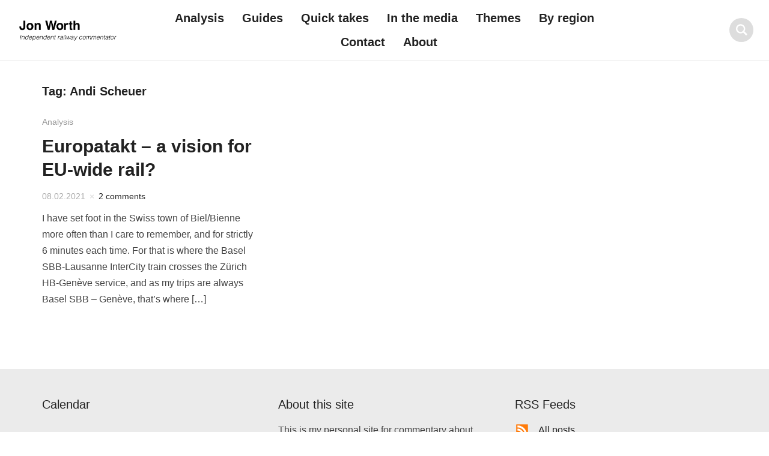

--- FILE ---
content_type: text/html; charset=UTF-8
request_url: https://jonworth.eu/tag/andi-scheuer/
body_size: 15392
content:
<!DOCTYPE html><html lang="en-GB" prefix="og: http://ogp.me/ns#"><head><script data-no-optimize="1">var litespeed_docref=sessionStorage.getItem("litespeed_docref");litespeed_docref&&(Object.defineProperty(document,"referrer",{get:function(){return litespeed_docref}}),sessionStorage.removeItem("litespeed_docref"));</script> <meta charset="UTF-8"><meta name="viewport" content="width=device-width, initial-scale=1.0"><link rel="profile" href="https://gmpg.org/xfn/11"><link rel="pingback" href="https://jonworth.eu/xmlrpc.php"><title>Andi Scheuer &#8211; Jon Worth</title><meta name='robots' content='max-image-preview:large' /><link rel='dns-prefetch' href='//challenges.cloudflare.com' /><link rel="alternate" type="application/rss+xml" title="Jon Worth &raquo; Feed" href="https://jonworth.eu/feed/" /><link rel="alternate" type="application/rss+xml" title="Jon Worth &raquo; Comments Feed" href="https://jonworth.eu/comments/feed/" /><link rel="alternate" type="application/rss+xml" title="Jon Worth &raquo; Andi Scheuer Tag Feed" href="https://jonworth.eu/tag/andi-scheuer/feed/" /><style id='wp-img-auto-sizes-contain-inline-css' type='text/css'>img:is([sizes=auto i],[sizes^="auto," i]){contain-intrinsic-size:3000px 1500px}
/*# sourceURL=wp-img-auto-sizes-contain-inline-css */</style><link data-optimized="2" rel="stylesheet" href="https://jonworth.eu/wp-content/litespeed/css/f1d0bf66b590f852e30e940ed4da4cbd.css?ver=7e62a" /><style id='global-styles-inline-css' type='text/css'>:root{--wp--preset--aspect-ratio--square: 1;--wp--preset--aspect-ratio--4-3: 4/3;--wp--preset--aspect-ratio--3-4: 3/4;--wp--preset--aspect-ratio--3-2: 3/2;--wp--preset--aspect-ratio--2-3: 2/3;--wp--preset--aspect-ratio--16-9: 16/9;--wp--preset--aspect-ratio--9-16: 9/16;--wp--preset--color--black: #000000;--wp--preset--color--cyan-bluish-gray: #abb8c3;--wp--preset--color--white: #ffffff;--wp--preset--color--pale-pink: #f78da7;--wp--preset--color--vivid-red: #cf2e2e;--wp--preset--color--luminous-vivid-orange: #ff6900;--wp--preset--color--luminous-vivid-amber: #fcb900;--wp--preset--color--light-green-cyan: #7bdcb5;--wp--preset--color--vivid-green-cyan: #00d084;--wp--preset--color--pale-cyan-blue: #8ed1fc;--wp--preset--color--vivid-cyan-blue: #0693e3;--wp--preset--color--vivid-purple: #9b51e0;--wp--preset--gradient--vivid-cyan-blue-to-vivid-purple: linear-gradient(135deg,rgb(6,147,227) 0%,rgb(155,81,224) 100%);--wp--preset--gradient--light-green-cyan-to-vivid-green-cyan: linear-gradient(135deg,rgb(122,220,180) 0%,rgb(0,208,130) 100%);--wp--preset--gradient--luminous-vivid-amber-to-luminous-vivid-orange: linear-gradient(135deg,rgb(252,185,0) 0%,rgb(255,105,0) 100%);--wp--preset--gradient--luminous-vivid-orange-to-vivid-red: linear-gradient(135deg,rgb(255,105,0) 0%,rgb(207,46,46) 100%);--wp--preset--gradient--very-light-gray-to-cyan-bluish-gray: linear-gradient(135deg,rgb(238,238,238) 0%,rgb(169,184,195) 100%);--wp--preset--gradient--cool-to-warm-spectrum: linear-gradient(135deg,rgb(74,234,220) 0%,rgb(151,120,209) 20%,rgb(207,42,186) 40%,rgb(238,44,130) 60%,rgb(251,105,98) 80%,rgb(254,248,76) 100%);--wp--preset--gradient--blush-light-purple: linear-gradient(135deg,rgb(255,206,236) 0%,rgb(152,150,240) 100%);--wp--preset--gradient--blush-bordeaux: linear-gradient(135deg,rgb(254,205,165) 0%,rgb(254,45,45) 50%,rgb(107,0,62) 100%);--wp--preset--gradient--luminous-dusk: linear-gradient(135deg,rgb(255,203,112) 0%,rgb(199,81,192) 50%,rgb(65,88,208) 100%);--wp--preset--gradient--pale-ocean: linear-gradient(135deg,rgb(255,245,203) 0%,rgb(182,227,212) 50%,rgb(51,167,181) 100%);--wp--preset--gradient--electric-grass: linear-gradient(135deg,rgb(202,248,128) 0%,rgb(113,206,126) 100%);--wp--preset--gradient--midnight: linear-gradient(135deg,rgb(2,3,129) 0%,rgb(40,116,252) 100%);--wp--preset--font-size--small: 13px;--wp--preset--font-size--medium: 20px;--wp--preset--font-size--large: 36px;--wp--preset--font-size--x-large: 42px;--wp--preset--spacing--20: 0.44rem;--wp--preset--spacing--30: 0.67rem;--wp--preset--spacing--40: 1rem;--wp--preset--spacing--50: 1.5rem;--wp--preset--spacing--60: 2.25rem;--wp--preset--spacing--70: 3.38rem;--wp--preset--spacing--80: 5.06rem;--wp--preset--shadow--natural: 6px 6px 9px rgba(0, 0, 0, 0.2);--wp--preset--shadow--deep: 12px 12px 50px rgba(0, 0, 0, 0.4);--wp--preset--shadow--sharp: 6px 6px 0px rgba(0, 0, 0, 0.2);--wp--preset--shadow--outlined: 6px 6px 0px -3px rgb(255, 255, 255), 6px 6px rgb(0, 0, 0);--wp--preset--shadow--crisp: 6px 6px 0px rgb(0, 0, 0);}:where(.is-layout-flex){gap: 0.5em;}:where(.is-layout-grid){gap: 0.5em;}body .is-layout-flex{display: flex;}.is-layout-flex{flex-wrap: wrap;align-items: center;}.is-layout-flex > :is(*, div){margin: 0;}body .is-layout-grid{display: grid;}.is-layout-grid > :is(*, div){margin: 0;}:where(.wp-block-columns.is-layout-flex){gap: 2em;}:where(.wp-block-columns.is-layout-grid){gap: 2em;}:where(.wp-block-post-template.is-layout-flex){gap: 1.25em;}:where(.wp-block-post-template.is-layout-grid){gap: 1.25em;}.has-black-color{color: var(--wp--preset--color--black) !important;}.has-cyan-bluish-gray-color{color: var(--wp--preset--color--cyan-bluish-gray) !important;}.has-white-color{color: var(--wp--preset--color--white) !important;}.has-pale-pink-color{color: var(--wp--preset--color--pale-pink) !important;}.has-vivid-red-color{color: var(--wp--preset--color--vivid-red) !important;}.has-luminous-vivid-orange-color{color: var(--wp--preset--color--luminous-vivid-orange) !important;}.has-luminous-vivid-amber-color{color: var(--wp--preset--color--luminous-vivid-amber) !important;}.has-light-green-cyan-color{color: var(--wp--preset--color--light-green-cyan) !important;}.has-vivid-green-cyan-color{color: var(--wp--preset--color--vivid-green-cyan) !important;}.has-pale-cyan-blue-color{color: var(--wp--preset--color--pale-cyan-blue) !important;}.has-vivid-cyan-blue-color{color: var(--wp--preset--color--vivid-cyan-blue) !important;}.has-vivid-purple-color{color: var(--wp--preset--color--vivid-purple) !important;}.has-black-background-color{background-color: var(--wp--preset--color--black) !important;}.has-cyan-bluish-gray-background-color{background-color: var(--wp--preset--color--cyan-bluish-gray) !important;}.has-white-background-color{background-color: var(--wp--preset--color--white) !important;}.has-pale-pink-background-color{background-color: var(--wp--preset--color--pale-pink) !important;}.has-vivid-red-background-color{background-color: var(--wp--preset--color--vivid-red) !important;}.has-luminous-vivid-orange-background-color{background-color: var(--wp--preset--color--luminous-vivid-orange) !important;}.has-luminous-vivid-amber-background-color{background-color: var(--wp--preset--color--luminous-vivid-amber) !important;}.has-light-green-cyan-background-color{background-color: var(--wp--preset--color--light-green-cyan) !important;}.has-vivid-green-cyan-background-color{background-color: var(--wp--preset--color--vivid-green-cyan) !important;}.has-pale-cyan-blue-background-color{background-color: var(--wp--preset--color--pale-cyan-blue) !important;}.has-vivid-cyan-blue-background-color{background-color: var(--wp--preset--color--vivid-cyan-blue) !important;}.has-vivid-purple-background-color{background-color: var(--wp--preset--color--vivid-purple) !important;}.has-black-border-color{border-color: var(--wp--preset--color--black) !important;}.has-cyan-bluish-gray-border-color{border-color: var(--wp--preset--color--cyan-bluish-gray) !important;}.has-white-border-color{border-color: var(--wp--preset--color--white) !important;}.has-pale-pink-border-color{border-color: var(--wp--preset--color--pale-pink) !important;}.has-vivid-red-border-color{border-color: var(--wp--preset--color--vivid-red) !important;}.has-luminous-vivid-orange-border-color{border-color: var(--wp--preset--color--luminous-vivid-orange) !important;}.has-luminous-vivid-amber-border-color{border-color: var(--wp--preset--color--luminous-vivid-amber) !important;}.has-light-green-cyan-border-color{border-color: var(--wp--preset--color--light-green-cyan) !important;}.has-vivid-green-cyan-border-color{border-color: var(--wp--preset--color--vivid-green-cyan) !important;}.has-pale-cyan-blue-border-color{border-color: var(--wp--preset--color--pale-cyan-blue) !important;}.has-vivid-cyan-blue-border-color{border-color: var(--wp--preset--color--vivid-cyan-blue) !important;}.has-vivid-purple-border-color{border-color: var(--wp--preset--color--vivid-purple) !important;}.has-vivid-cyan-blue-to-vivid-purple-gradient-background{background: var(--wp--preset--gradient--vivid-cyan-blue-to-vivid-purple) !important;}.has-light-green-cyan-to-vivid-green-cyan-gradient-background{background: var(--wp--preset--gradient--light-green-cyan-to-vivid-green-cyan) !important;}.has-luminous-vivid-amber-to-luminous-vivid-orange-gradient-background{background: var(--wp--preset--gradient--luminous-vivid-amber-to-luminous-vivid-orange) !important;}.has-luminous-vivid-orange-to-vivid-red-gradient-background{background: var(--wp--preset--gradient--luminous-vivid-orange-to-vivid-red) !important;}.has-very-light-gray-to-cyan-bluish-gray-gradient-background{background: var(--wp--preset--gradient--very-light-gray-to-cyan-bluish-gray) !important;}.has-cool-to-warm-spectrum-gradient-background{background: var(--wp--preset--gradient--cool-to-warm-spectrum) !important;}.has-blush-light-purple-gradient-background{background: var(--wp--preset--gradient--blush-light-purple) !important;}.has-blush-bordeaux-gradient-background{background: var(--wp--preset--gradient--blush-bordeaux) !important;}.has-luminous-dusk-gradient-background{background: var(--wp--preset--gradient--luminous-dusk) !important;}.has-pale-ocean-gradient-background{background: var(--wp--preset--gradient--pale-ocean) !important;}.has-electric-grass-gradient-background{background: var(--wp--preset--gradient--electric-grass) !important;}.has-midnight-gradient-background{background: var(--wp--preset--gradient--midnight) !important;}.has-small-font-size{font-size: var(--wp--preset--font-size--small) !important;}.has-medium-font-size{font-size: var(--wp--preset--font-size--medium) !important;}.has-large-font-size{font-size: var(--wp--preset--font-size--large) !important;}.has-x-large-font-size{font-size: var(--wp--preset--font-size--x-large) !important;}
/*# sourceURL=global-styles-inline-css */</style><style id='classic-theme-styles-inline-css' type='text/css'>/*! This file is auto-generated */
.wp-block-button__link{color:#fff;background-color:#32373c;border-radius:9999px;box-shadow:none;text-decoration:none;padding:calc(.667em + 2px) calc(1.333em + 2px);font-size:1.125em}.wp-block-file__button{background:#32373c;color:#fff;text-decoration:none}
/*# sourceURL=/wp-includes/css/classic-themes.min.css */</style><style id='photonic-inline-css' type='text/css'>/* Retrieved from saved CSS */
.photonic-panel { background:  rgb(17,17,17)  !important;

	border-top: none;
	border-right: none;
	border-bottom: none;
	border-left: none;
 }
.photonic-flickr-stream .photonic-pad-photosets { margin: 10px; }
.photonic-flickr-stream .photonic-pad-galleries { margin: 10px; }
.photonic-flickr-stream .photonic-pad-photos { padding: 5px 10px; }
.photonic-google-stream .photonic-pad-photos { padding: 5px 10px; }
.photonic-zenfolio-stream .photonic-pad-photos { padding: 5px 10px; }
.photonic-zenfolio-stream .photonic-pad-photosets { margin: 5px 10px; }
.photonic-smug-stream .photonic-pad-albums { margin: 10px; }
.photonic-smug-stream .photonic-pad-photos { padding: 5px 10px; }
.photonic-random-layout .photonic-thumb { padding: 2px}
.photonic-masonry-layout .photonic-thumb { padding: 2px}
.photonic-mosaic-layout .photonic-thumb { padding: 2px}

/*# sourceURL=photonic-inline-css */</style><style id='moove_gdpr_frontend-inline-css' type='text/css'>#moove_gdpr_cookie_info_bar .moove-gdpr-info-bar-container .moove-gdpr-info-bar-content a.mgbutton.moove-gdpr-infobar-reject-btn, 
				#moove_gdpr_cookie_info_bar .moove-gdpr-info-bar-container .moove-gdpr-info-bar-content button.mgbutton.moove-gdpr-infobar-reject-btn {
					background-color: transparent;
					box-shadow: inset 0 0 0 1px currentColor;
					opacity: .7;
					color: #202020;
				}

				#moove_gdpr_cookie_info_bar .moove-gdpr-info-bar-container .moove-gdpr-info-bar-content a.mgbutton.moove-gdpr-infobar-reject-btn:hover, 
				#moove_gdpr_cookie_info_bar .moove-gdpr-info-bar-container .moove-gdpr-info-bar-content button.mgbutton.moove-gdpr-infobar-reject-btn:hover {
					background-color: #202020;
					box-shadow: none;
					color: #fff;
					opacity: 1;
				}

				#moove_gdpr_cookie_info_bar:not(.gdpr-full-screen-infobar).moove-gdpr-dark-scheme .moove-gdpr-info-bar-container .moove-gdpr-info-bar-content a.mgbutton.moove-gdpr-infobar-reject-btn, #moove_gdpr_cookie_info_bar:not(.gdpr-full-screen-infobar).moove-gdpr-dark-scheme .moove-gdpr-info-bar-container .moove-gdpr-info-bar-content button.mgbutton.moove-gdpr-infobar-reject-btn {
					background-color: transparent;
					box-shadow: inset 0 0 0 1px currentColor;
					opacity: .7;
					color: #fff;
				}

				#moove_gdpr_cookie_info_bar:not(.gdpr-full-screen-infobar).moove-gdpr-dark-scheme .moove-gdpr-info-bar-container .moove-gdpr-info-bar-content a.mgbutton.moove-gdpr-infobar-reject-btn:hover, #moove_gdpr_cookie_info_bar:not(.gdpr-full-screen-infobar).moove-gdpr-dark-scheme .moove-gdpr-info-bar-container .moove-gdpr-info-bar-content button.mgbutton.moove-gdpr-infobar-reject-btn:hover {
					box-shadow: none;
					opacity: 1;
					color: #202020;
					background-color: #fff;
				}
							#moove_gdpr_cookie_modal .moove-gdpr-modal-content .moove-gdpr-tab-main h3.tab-title, 
				#moove_gdpr_cookie_modal .moove-gdpr-modal-content .moove-gdpr-tab-main span.tab-title,
				#moove_gdpr_cookie_modal .moove-gdpr-modal-content .moove-gdpr-modal-left-content #moove-gdpr-menu li a, 
				#moove_gdpr_cookie_modal .moove-gdpr-modal-content .moove-gdpr-modal-left-content #moove-gdpr-menu li button,
				#moove_gdpr_cookie_modal .moove-gdpr-modal-content .moove-gdpr-modal-left-content .moove-gdpr-branding-cnt a,
				#moove_gdpr_cookie_modal .moove-gdpr-modal-content .moove-gdpr-modal-footer-content .moove-gdpr-button-holder a.mgbutton, 
				#moove_gdpr_cookie_modal .moove-gdpr-modal-content .moove-gdpr-modal-footer-content .moove-gdpr-button-holder button.mgbutton,
				#moove_gdpr_cookie_modal .cookie-switch .cookie-slider:after, 
				#moove_gdpr_cookie_modal .cookie-switch .slider:after, 
				#moove_gdpr_cookie_modal .switch .cookie-slider:after, 
				#moove_gdpr_cookie_modal .switch .slider:after,
				#moove_gdpr_cookie_info_bar .moove-gdpr-info-bar-container .moove-gdpr-info-bar-content p, 
				#moove_gdpr_cookie_info_bar .moove-gdpr-info-bar-container .moove-gdpr-info-bar-content p a,
				#moove_gdpr_cookie_info_bar .moove-gdpr-info-bar-container .moove-gdpr-info-bar-content a.mgbutton, 
				#moove_gdpr_cookie_info_bar .moove-gdpr-info-bar-container .moove-gdpr-info-bar-content button.mgbutton,
				#moove_gdpr_cookie_modal .moove-gdpr-modal-content .moove-gdpr-tab-main .moove-gdpr-tab-main-content h1, 
				#moove_gdpr_cookie_modal .moove-gdpr-modal-content .moove-gdpr-tab-main .moove-gdpr-tab-main-content h2, 
				#moove_gdpr_cookie_modal .moove-gdpr-modal-content .moove-gdpr-tab-main .moove-gdpr-tab-main-content h3, 
				#moove_gdpr_cookie_modal .moove-gdpr-modal-content .moove-gdpr-tab-main .moove-gdpr-tab-main-content h4, 
				#moove_gdpr_cookie_modal .moove-gdpr-modal-content .moove-gdpr-tab-main .moove-gdpr-tab-main-content h5, 
				#moove_gdpr_cookie_modal .moove-gdpr-modal-content .moove-gdpr-tab-main .moove-gdpr-tab-main-content h6,
				#moove_gdpr_cookie_modal .moove-gdpr-modal-content.moove_gdpr_modal_theme_v2 .moove-gdpr-modal-title .tab-title,
				#moove_gdpr_cookie_modal .moove-gdpr-modal-content.moove_gdpr_modal_theme_v2 .moove-gdpr-tab-main h3.tab-title, 
				#moove_gdpr_cookie_modal .moove-gdpr-modal-content.moove_gdpr_modal_theme_v2 .moove-gdpr-tab-main span.tab-title,
				#moove_gdpr_cookie_modal .moove-gdpr-modal-content.moove_gdpr_modal_theme_v2 .moove-gdpr-branding-cnt a {
					font-weight: inherit				}
			#moove_gdpr_cookie_modal,#moove_gdpr_cookie_info_bar,.gdpr_cookie_settings_shortcode_content{font-family:inherit}#moove_gdpr_save_popup_settings_button{background-color:#373737;color:#fff}#moove_gdpr_save_popup_settings_button:hover{background-color:#000}#moove_gdpr_cookie_info_bar .moove-gdpr-info-bar-container .moove-gdpr-info-bar-content a.mgbutton,#moove_gdpr_cookie_info_bar .moove-gdpr-info-bar-container .moove-gdpr-info-bar-content button.mgbutton{background-color:#333}#moove_gdpr_cookie_modal .moove-gdpr-modal-content .moove-gdpr-modal-footer-content .moove-gdpr-button-holder a.mgbutton,#moove_gdpr_cookie_modal .moove-gdpr-modal-content .moove-gdpr-modal-footer-content .moove-gdpr-button-holder button.mgbutton,.gdpr_cookie_settings_shortcode_content .gdpr-shr-button.button-green{background-color:#333;border-color:#333}#moove_gdpr_cookie_modal .moove-gdpr-modal-content .moove-gdpr-modal-footer-content .moove-gdpr-button-holder a.mgbutton:hover,#moove_gdpr_cookie_modal .moove-gdpr-modal-content .moove-gdpr-modal-footer-content .moove-gdpr-button-holder button.mgbutton:hover,.gdpr_cookie_settings_shortcode_content .gdpr-shr-button.button-green:hover{background-color:#fff;color:#333}#moove_gdpr_cookie_modal .moove-gdpr-modal-content .moove-gdpr-modal-close i,#moove_gdpr_cookie_modal .moove-gdpr-modal-content .moove-gdpr-modal-close span.gdpr-icon{background-color:#333;border:1px solid #333}#moove_gdpr_cookie_info_bar span.moove-gdpr-infobar-allow-all.focus-g,#moove_gdpr_cookie_info_bar span.moove-gdpr-infobar-allow-all:focus,#moove_gdpr_cookie_info_bar button.moove-gdpr-infobar-allow-all.focus-g,#moove_gdpr_cookie_info_bar button.moove-gdpr-infobar-allow-all:focus,#moove_gdpr_cookie_info_bar span.moove-gdpr-infobar-reject-btn.focus-g,#moove_gdpr_cookie_info_bar span.moove-gdpr-infobar-reject-btn:focus,#moove_gdpr_cookie_info_bar button.moove-gdpr-infobar-reject-btn.focus-g,#moove_gdpr_cookie_info_bar button.moove-gdpr-infobar-reject-btn:focus,#moove_gdpr_cookie_info_bar span.change-settings-button.focus-g,#moove_gdpr_cookie_info_bar span.change-settings-button:focus,#moove_gdpr_cookie_info_bar button.change-settings-button.focus-g,#moove_gdpr_cookie_info_bar button.change-settings-button:focus{-webkit-box-shadow:0 0 1px 3px #333;-moz-box-shadow:0 0 1px 3px #333;box-shadow:0 0 1px 3px #333}#moove_gdpr_cookie_modal .moove-gdpr-modal-content .moove-gdpr-modal-close i:hover,#moove_gdpr_cookie_modal .moove-gdpr-modal-content .moove-gdpr-modal-close span.gdpr-icon:hover,#moove_gdpr_cookie_info_bar span[data-href]>u.change-settings-button{color:#333}#moove_gdpr_cookie_modal .moove-gdpr-modal-content .moove-gdpr-modal-left-content #moove-gdpr-menu li.menu-item-selected a span.gdpr-icon,#moove_gdpr_cookie_modal .moove-gdpr-modal-content .moove-gdpr-modal-left-content #moove-gdpr-menu li.menu-item-selected button span.gdpr-icon{color:inherit}#moove_gdpr_cookie_modal .moove-gdpr-modal-content .moove-gdpr-modal-left-content #moove-gdpr-menu li a span.gdpr-icon,#moove_gdpr_cookie_modal .moove-gdpr-modal-content .moove-gdpr-modal-left-content #moove-gdpr-menu li button span.gdpr-icon{color:inherit}#moove_gdpr_cookie_modal .gdpr-acc-link{line-height:0;font-size:0;color:transparent;position:absolute}#moove_gdpr_cookie_modal .moove-gdpr-modal-content .moove-gdpr-modal-close:hover i,#moove_gdpr_cookie_modal .moove-gdpr-modal-content .moove-gdpr-modal-left-content #moove-gdpr-menu li a,#moove_gdpr_cookie_modal .moove-gdpr-modal-content .moove-gdpr-modal-left-content #moove-gdpr-menu li button,#moove_gdpr_cookie_modal .moove-gdpr-modal-content .moove-gdpr-modal-left-content #moove-gdpr-menu li button i,#moove_gdpr_cookie_modal .moove-gdpr-modal-content .moove-gdpr-modal-left-content #moove-gdpr-menu li a i,#moove_gdpr_cookie_modal .moove-gdpr-modal-content .moove-gdpr-tab-main .moove-gdpr-tab-main-content a:hover,#moove_gdpr_cookie_info_bar.moove-gdpr-dark-scheme .moove-gdpr-info-bar-container .moove-gdpr-info-bar-content a.mgbutton:hover,#moove_gdpr_cookie_info_bar.moove-gdpr-dark-scheme .moove-gdpr-info-bar-container .moove-gdpr-info-bar-content button.mgbutton:hover,#moove_gdpr_cookie_info_bar.moove-gdpr-dark-scheme .moove-gdpr-info-bar-container .moove-gdpr-info-bar-content a:hover,#moove_gdpr_cookie_info_bar.moove-gdpr-dark-scheme .moove-gdpr-info-bar-container .moove-gdpr-info-bar-content button:hover,#moove_gdpr_cookie_info_bar.moove-gdpr-dark-scheme .moove-gdpr-info-bar-container .moove-gdpr-info-bar-content span.change-settings-button:hover,#moove_gdpr_cookie_info_bar.moove-gdpr-dark-scheme .moove-gdpr-info-bar-container .moove-gdpr-info-bar-content button.change-settings-button:hover,#moove_gdpr_cookie_info_bar.moove-gdpr-dark-scheme .moove-gdpr-info-bar-container .moove-gdpr-info-bar-content u.change-settings-button:hover,#moove_gdpr_cookie_info_bar span[data-href]>u.change-settings-button,#moove_gdpr_cookie_info_bar.moove-gdpr-dark-scheme .moove-gdpr-info-bar-container .moove-gdpr-info-bar-content a.mgbutton.focus-g,#moove_gdpr_cookie_info_bar.moove-gdpr-dark-scheme .moove-gdpr-info-bar-container .moove-gdpr-info-bar-content button.mgbutton.focus-g,#moove_gdpr_cookie_info_bar.moove-gdpr-dark-scheme .moove-gdpr-info-bar-container .moove-gdpr-info-bar-content a.focus-g,#moove_gdpr_cookie_info_bar.moove-gdpr-dark-scheme .moove-gdpr-info-bar-container .moove-gdpr-info-bar-content button.focus-g,#moove_gdpr_cookie_info_bar.moove-gdpr-dark-scheme .moove-gdpr-info-bar-container .moove-gdpr-info-bar-content a.mgbutton:focus,#moove_gdpr_cookie_info_bar.moove-gdpr-dark-scheme .moove-gdpr-info-bar-container .moove-gdpr-info-bar-content button.mgbutton:focus,#moove_gdpr_cookie_info_bar.moove-gdpr-dark-scheme .moove-gdpr-info-bar-container .moove-gdpr-info-bar-content a:focus,#moove_gdpr_cookie_info_bar.moove-gdpr-dark-scheme .moove-gdpr-info-bar-container .moove-gdpr-info-bar-content button:focus,#moove_gdpr_cookie_info_bar.moove-gdpr-dark-scheme .moove-gdpr-info-bar-container .moove-gdpr-info-bar-content span.change-settings-button.focus-g,span.change-settings-button:focus,button.change-settings-button.focus-g,button.change-settings-button:focus,#moove_gdpr_cookie_info_bar.moove-gdpr-dark-scheme .moove-gdpr-info-bar-container .moove-gdpr-info-bar-content u.change-settings-button.focus-g,#moove_gdpr_cookie_info_bar.moove-gdpr-dark-scheme .moove-gdpr-info-bar-container .moove-gdpr-info-bar-content u.change-settings-button:focus{color:#333}#moove_gdpr_cookie_modal .moove-gdpr-branding.focus-g span,#moove_gdpr_cookie_modal .moove-gdpr-modal-content .moove-gdpr-tab-main a.focus-g,#moove_gdpr_cookie_modal .moove-gdpr-modal-content .moove-gdpr-tab-main .gdpr-cd-details-toggle.focus-g{color:#333}#moove_gdpr_cookie_modal.gdpr_lightbox-hide{display:none}
/*# sourceURL=moove_gdpr_frontend-inline-css */</style> <script type="litespeed/javascript" data-src="https://jonworth.eu/wp-includes/js/jquery/jquery.min.js" id="jquery-core-js"></script> <link rel="https://api.w.org/" href="https://jonworth.eu/wp-json/" /><link rel="alternate" title="JSON" type="application/json" href="https://jonworth.eu/wp-json/wp/v2/tags/360" /><link rel="EditURI" type="application/rsd+xml" title="RSD" href="https://jonworth.eu/xmlrpc.php?rsd" /><meta name="fediverse:creator" content="jon@gruene.social"><meta property="og:title" name="og:title" content="Andi Scheuer" /><meta property="og:type" name="og:type" content="website" /><meta property="og:image" name="og:image" content="https://jonworth.eu/wp-content/uploads/2025/11/cropped-jw-logo.png" /><meta property="og:description" name="og:description" content="Independent railway commentator" /><meta property="og:locale" name="og:locale" content="en_GB" /><meta property="og:site_name" name="og:site_name" content="Jon Worth" /><meta property="twitter:card" name="twitter:card" content="summary" /><link rel="me" href="https://gruene.social/@jon" /><meta name="generator" content="Insight 1.3.16" /><meta name="generator" content="WPZOOM Framework 2.0.9" /><style type="text/css" id="insight-custom-css">a:hover{color:#009c50;}button, input[type=button], input[type=reset], input[type=submit]{background:#009c50;}.main-navbar .navbar-nav > li > a:hover{color:#009c50;}.main-navbar .navbar-nav > .current-menu-item > a, .main-navbar .navbar-nav > .current_page_item > a, .main-navbar .navbar-nav > .current-menu-parent > a{color:#009c50;}.sb-search .sb-icon-search{color:#ffffff;}.sb-search .sb-icon-search:hover, .sb-search .sb-search-input, .sb-search.sb-search-open .sb-icon-search:before{color:#ebebeb;}.entry-title a:hover{color:#009c50;}.entry-meta a:hover{color:#009c50;}.recent-posts .entry-meta a:hover{border-color:#009c50;}.single .entry-header .entry-meta a:hover{color:#009c50;}#sidebar .widget{background:#ebebeb;}.footer-widgets{background-color:#ebebeb;}.footer-widgets a:hover{color:#009c50;}body{font-family:"Helvetica Neue", Helvetica, Arial, sans-serif;}.navbar-brand h1 a{font-family:"Helvetica Neue", Helvetica, Arial, sans-serif;font-size:28px;text-transform:capitalize;}.main-navbar a{font-family:"Helvetica Neue", Helvetica, Arial, sans-serif;font-size:20px;text-transform:none;}.slides li h3 a{font-family:"Helvetica Neue", Helvetica, Arial, sans-serif;font-weight:bold;}.widget h3.title{font-family:"Helvetica Neue", Helvetica, Arial, sans-serif;font-weight:normal;}.entry-title a{font-family:"Helvetica Neue", Helvetica, Arial, sans-serif;font-size:22px;font-weight:bold;}.single h1.entry-title{font-family:"Helvetica Neue", Helvetica, Arial, sans-serif;}.page h1.entry-title{font-family:"Helvetica Neue", Helvetica, Arial, sans-serif;}</style><link rel="icon" href="https://jonworth.eu/wp-content/uploads/2025/11/cropped-jw-logo-150x150.png" sizes="32x32" /><link rel="icon" href="https://jonworth.eu/wp-content/uploads/2025/11/cropped-jw-logo-300x300.png" sizes="192x192" /><link rel="apple-touch-icon" href="https://jonworth.eu/wp-content/uploads/2025/11/cropped-jw-logo-300x300.png" /><meta name="msapplication-TileImage" content="https://jonworth.eu/wp-content/uploads/2025/11/cropped-jw-logo-300x300.png" /><style type="text/css" id="wp-custom-css">.grecaptcha-badge { visibility: hidden; }

.include-mastodon-feed {
 margin: 0 0 0 0;
	padding: 0 0 0 0;
}
.include-mastodon-feed .permalink a, .include-mastodon-feed .account a, .include-mastodon-feed .h-card a, .include-mastodon-feed .content a {
color: #009c50;
}
.include-mastodon-feed .account {
    font-size: 82%;
	padding: 0 0 10px 0;
}

.include-mastodon-feed .status {
padding: 10px;
}

.include-mastodon-feed .avatar {
    height: 2rem;
    border-radius: var(--include-mastodon-feed-border-radius);
    vertical-align: top;
}

.cat-links {
  text-transform: none;
  font-weight: normal;
}

.slides li .cat-links a, .slides time.entry-date, .slides .entry-meta a {
  font-size: 18px;
}

.tag_list a {
  background: #EBEBEB;
}


@media screen and (min-width: 769px) {
	.entry-title a { font-size: 30px; line-height: 1.3; }
}

@media screen and (min-device-width: 481px) and (max-device-width: 768px) { 
    .slides li h3 a { font-size: 30px; }
}

@media only screen and (max-device-width: 480px) {
    .slides li h3 a { font-size: 24px; }
}



.slides li .cat-links a { display: none; }

.featured-post-with-bg h3 a { line-height: 10px; }

.featured-post-with-bg .featured-post-overlay-header {
  top: 5%;
}

.site-widgetized-section .widgets-2 .widget .featured-post-with-bg .featured-post-overlay-header {
  top: 5%;
}

.main-navbar .navbar-nav > .current-menu-item > a, .main-navbar .navbar-nav > .current_page_item > a, .main-navbar .navbar-nav > .current-menu-parent > a {
  color: #009c50;
}

ul.sub-menu a:hover, ul.sub-menu ul.sub-menu a:hover {
  color: #00ff82;
}

.sb-search .sb-search-input, .sb-icon-search
{
  background: #ddd;
}

.paddingfive {
  padding: 5px;
}

.paddingfivegrey {
  padding: 5px;
	background-color: #EBEBEB;
}</style></head><body data-rsssl=1 class="archive tag tag-andi-scheuer tag-360 wp-custom-logo wp-theme-insight"><div class="page-wrap"><header class="site-header"><div class="navbar-brand">
<a href="https://jonworth.eu/" class="custom-logo-link" rel="home" itemprop="url"><img data-lazyloaded="1" src="[data-uri]" width="350" height="75" data-src="https://jonworth.eu/wp-content/uploads/2024/01/cropped-headerlogo.png" class="custom-logo no-lazyload no-lazy a3-notlazy" alt="Jon Worth" itemprop="logo" decoding="async" data-srcset="https://jonworth.eu/wp-content/uploads/2024/01/cropped-headerlogo.png 700w, https://jonworth.eu/wp-content/uploads/2024/01/cropped-headerlogo-300x64.png 300w" data-sizes="(max-width: 350px) 100vw, 350px" /></a></div><nav class="main-navbar" role="navigation"><div class="navbar-header">
<a class="navbar-toggle" href="#menu-main-slide">
<span class="icon-bar"></span>
<span class="icon-bar"></span>
<span class="icon-bar"></span>
</a><div id="menu-main-slide" class="menu-main-container"><ul id="menu-main" class="menu"><li id="menu-item-27142" class="menu-item menu-item-type-taxonomy menu-item-object-category menu-item-27142"><a href="https://jonworth.eu/category/analysis/">Analysis</a></li><li id="menu-item-27144" class="menu-item menu-item-type-taxonomy menu-item-object-category menu-item-27144"><a href="https://jonworth.eu/category/guides/">Guides</a></li><li id="menu-item-27143" class="menu-item menu-item-type-taxonomy menu-item-object-category menu-item-27143"><a href="https://jonworth.eu/category/quick-takes/">Quick takes</a></li><li id="menu-item-27205" class="menu-item menu-item-type-taxonomy menu-item-object-category menu-item-27205"><a href="https://jonworth.eu/category/in-the-media/">In the media</a></li><li id="menu-item-27207" class="menu-item menu-item-type-custom menu-item-object-custom menu-item-has-children menu-item-27207"><a href="#">Themes</a><ul class="sub-menu"><li id="menu-item-27562" class="menu-item menu-item-type-custom menu-item-object-custom menu-item-27562"><a href="https://jonworth.eu/tag/bikes-and-trains/">Bikes and trains</a></li><li id="menu-item-27486" class="menu-item menu-item-type-custom menu-item-object-custom menu-item-27486"><a href="https://jonworth.eu/tag/crossborderrail/">#CrossBorderRail</a></li><li id="menu-item-45757" class="menu-item menu-item-type-custom menu-item-object-custom menu-item-45757"><a href="https://jonworth.eu/tag/crosschannelrail/">#CrossChannelRail</a></li><li id="menu-item-27491" class="menu-item menu-item-type-custom menu-item-object-custom menu-item-27491"><a href="https://jonworth.eu/tag/deutschlandticket/">Deutschlandticket</a></li><li id="menu-item-27209" class="menu-item menu-item-type-custom menu-item-object-custom menu-item-27209"><a href="https://jonworth.eu/tag/interrail/">Interrail</a></li><li id="menu-item-27420" class="menu-item menu-item-type-custom menu-item-object-custom menu-item-27420"><a href="https://jonworth.eu/tag/night-trains/">Night trains</a></li><li id="menu-item-27691" class="menu-item menu-item-type-custom menu-item-object-custom menu-item-27691"><a href="https://jonworth.eu/tag/rail-postcards/">Rail postcards</a></li><li id="menu-item-27421" class="menu-item menu-item-type-custom menu-item-object-custom menu-item-27421"><a href="https://jonworth.eu/tag/rolling-stock/">Rolling stock</a></li><li id="menu-item-27208" class="menu-item menu-item-type-custom menu-item-object-custom menu-item-27208"><a href="https://jonworth.eu/tag/schengen/">Schengen</a></li><li id="menu-item-27485" class="menu-item menu-item-type-custom menu-item-object-custom menu-item-27485"><a href="https://jonworth.eu/tag/interrail/">Sustainability</a></li><li id="menu-item-27563" class="menu-item menu-item-type-custom menu-item-object-custom menu-item-27563"><a href="https://jonworth.eu/tag/ticketing/">Ticketing</a></li></ul></li><li id="menu-item-27424" class="menu-item menu-item-type-custom menu-item-object-custom menu-item-has-children menu-item-27424"><a href="#">By region</a><ul class="sub-menu"><li id="menu-item-27425" class="menu-item menu-item-type-custom menu-item-object-custom menu-item-27425"><a href="https://jonworth.eu/category/european-union/">EU-wide issues</a></li><li id="menu-item-27426" class="menu-item menu-item-type-custom menu-item-object-custom menu-item-has-children menu-item-27426"><a href="#">EU Countries</a><ul class="sub-menu"><li id="menu-item-27434" class="menu-item menu-item-type-taxonomy menu-item-object-category menu-item-27434"><a href="https://jonworth.eu/category/austria/">Austria</a></li><li id="menu-item-27528" class="menu-item menu-item-type-taxonomy menu-item-object-category menu-item-27528"><a href="https://jonworth.eu/category/belgium/">Belgium</a></li><li id="menu-item-27529" class="menu-item menu-item-type-taxonomy menu-item-object-category menu-item-27529"><a href="https://jonworth.eu/category/bulgaria/">Bulgaria</a></li><li id="menu-item-27531" class="menu-item menu-item-type-taxonomy menu-item-object-category menu-item-27531"><a href="https://jonworth.eu/category/croatia/">Croatia</a></li><li id="menu-item-27532" class="menu-item menu-item-type-taxonomy menu-item-object-category menu-item-27532"><a href="https://jonworth.eu/category/czechia/">Czechia</a></li><li id="menu-item-27533" class="menu-item menu-item-type-taxonomy menu-item-object-category menu-item-27533"><a href="https://jonworth.eu/category/denmark/">Denmark</a></li><li id="menu-item-27535" class="menu-item menu-item-type-taxonomy menu-item-object-category menu-item-27535"><a href="https://jonworth.eu/category/finland/">Finland</a></li><li id="menu-item-27433" class="menu-item menu-item-type-taxonomy menu-item-object-category menu-item-27433"><a href="https://jonworth.eu/category/france/">France</a></li><li id="menu-item-27537" class="menu-item menu-item-type-taxonomy menu-item-object-category menu-item-27537"><a href="https://jonworth.eu/category/greece/">Greece</a></li><li id="menu-item-27427" class="menu-item menu-item-type-custom menu-item-object-custom menu-item-27427"><a href="https://jonworth.eu/category/germany/">Germany</a></li><li id="menu-item-27538" class="menu-item menu-item-type-taxonomy menu-item-object-category menu-item-27538"><a href="https://jonworth.eu/category/hungary/">Hungary</a></li><li id="menu-item-27539" class="menu-item menu-item-type-taxonomy menu-item-object-category menu-item-27539"><a href="https://jonworth.eu/category/ireland/">Ireland</a></li><li id="menu-item-27435" class="menu-item menu-item-type-taxonomy menu-item-object-category menu-item-27435"><a href="https://jonworth.eu/category/italy/">Italy</a></li><li id="menu-item-27541" class="menu-item menu-item-type-taxonomy menu-item-object-category menu-item-27541"><a href="https://jonworth.eu/category/latvia/">Latvia</a></li><li id="menu-item-27542" class="menu-item menu-item-type-taxonomy menu-item-object-category menu-item-27542"><a href="https://jonworth.eu/category/lithuania/">Lithuania</a></li><li id="menu-item-27544" class="menu-item menu-item-type-taxonomy menu-item-object-category menu-item-27544"><a href="https://jonworth.eu/category/netherlands/">Netherlands</a></li><li id="menu-item-27546" class="menu-item menu-item-type-taxonomy menu-item-object-category menu-item-27546"><a href="https://jonworth.eu/category/poland/">Poland</a></li><li id="menu-item-27547" class="menu-item menu-item-type-taxonomy menu-item-object-category menu-item-27547"><a href="https://jonworth.eu/category/portugal/">Portugal</a></li><li id="menu-item-27548" class="menu-item menu-item-type-taxonomy menu-item-object-category menu-item-27548"><a href="https://jonworth.eu/category/romania/">Romania</a></li><li id="menu-item-27549" class="menu-item menu-item-type-taxonomy menu-item-object-category menu-item-27549"><a href="https://jonworth.eu/category/slovakia/">Slovakia</a></li><li id="menu-item-27550" class="menu-item menu-item-type-taxonomy menu-item-object-category menu-item-27550"><a href="https://jonworth.eu/category/slovenia/">Slovenia</a></li><li id="menu-item-27551" class="menu-item menu-item-type-taxonomy menu-item-object-category menu-item-27551"><a href="https://jonworth.eu/category/spain/">Spain</a></li><li id="menu-item-27552" class="menu-item menu-item-type-taxonomy menu-item-object-category menu-item-27552"><a href="https://jonworth.eu/category/sweden/">Sweden</a></li></ul></li><li id="menu-item-27428" class="menu-item menu-item-type-custom menu-item-object-custom menu-item-has-children menu-item-27428"><a href="#">Non-EU Countries</a><ul class="sub-menu"><li id="menu-item-27530" class="menu-item menu-item-type-taxonomy menu-item-object-category menu-item-27530"><a href="https://jonworth.eu/category/central-asia/">Central Asia</a></li><li id="menu-item-27543" class="menu-item menu-item-type-taxonomy menu-item-object-category menu-item-27543"><a href="https://jonworth.eu/category/moldova/">Moldova</a></li><li id="menu-item-27545" class="menu-item menu-item-type-taxonomy menu-item-object-category menu-item-27545"><a href="https://jonworth.eu/category/norway/">Norway</a></li><li id="menu-item-27436" class="menu-item menu-item-type-taxonomy menu-item-object-category menu-item-27436"><a href="https://jonworth.eu/category/switzerland/">Switzerland</a></li><li id="menu-item-27437" class="menu-item menu-item-type-taxonomy menu-item-object-category menu-item-27437"><a href="https://jonworth.eu/category/serbia/">Serbia</a></li><li id="menu-item-27554" class="menu-item menu-item-type-taxonomy menu-item-object-category menu-item-27554"><a href="https://jonworth.eu/category/ukraine/">Ukraine</a></li><li id="menu-item-27555" class="menu-item menu-item-type-taxonomy menu-item-object-category menu-item-27555"><a href="https://jonworth.eu/category/united-kingdom/">United Kingdom</a></li></ul></li></ul></li><li id="menu-item-36044" class="menu-item menu-item-type-post_type menu-item-object-page menu-item-36044"><a href="https://jonworth.eu/contact/">Contact</a></li><li id="menu-item-36045" class="menu-item menu-item-type-post_type menu-item-object-page menu-item-has-children menu-item-36045"><a href="https://jonworth.eu/about/">About</a><ul class="sub-menu"><li id="menu-item-47991" class="menu-item menu-item-type-post_type menu-item-object-page menu-item-47991"><a href="https://jonworth.eu/about/calendar/">Calendar</a></li></ul></li></ul></div></div><div id="navbar-main"><div class="menu-main-container"><ul id="menu-main-1" class="nav navbar-nav dropdown sf-menu"><li class="menu-item menu-item-type-taxonomy menu-item-object-category menu-item-27142"><a href="https://jonworth.eu/category/analysis/">Analysis</a></li><li class="menu-item menu-item-type-taxonomy menu-item-object-category menu-item-27144"><a href="https://jonworth.eu/category/guides/">Guides</a></li><li class="menu-item menu-item-type-taxonomy menu-item-object-category menu-item-27143"><a href="https://jonworth.eu/category/quick-takes/">Quick takes</a></li><li class="menu-item menu-item-type-taxonomy menu-item-object-category menu-item-27205"><a href="https://jonworth.eu/category/in-the-media/">In the media</a></li><li class="menu-item menu-item-type-custom menu-item-object-custom menu-item-has-children menu-item-27207"><a href="#">Themes</a><ul class="sub-menu"><li class="menu-item menu-item-type-custom menu-item-object-custom menu-item-27562"><a href="https://jonworth.eu/tag/bikes-and-trains/">Bikes and trains</a></li><li class="menu-item menu-item-type-custom menu-item-object-custom menu-item-27486"><a href="https://jonworth.eu/tag/crossborderrail/">#CrossBorderRail</a></li><li class="menu-item menu-item-type-custom menu-item-object-custom menu-item-45757"><a href="https://jonworth.eu/tag/crosschannelrail/">#CrossChannelRail</a></li><li class="menu-item menu-item-type-custom menu-item-object-custom menu-item-27491"><a href="https://jonworth.eu/tag/deutschlandticket/">Deutschlandticket</a></li><li class="menu-item menu-item-type-custom menu-item-object-custom menu-item-27209"><a href="https://jonworth.eu/tag/interrail/">Interrail</a></li><li class="menu-item menu-item-type-custom menu-item-object-custom menu-item-27420"><a href="https://jonworth.eu/tag/night-trains/">Night trains</a></li><li class="menu-item menu-item-type-custom menu-item-object-custom menu-item-27691"><a href="https://jonworth.eu/tag/rail-postcards/">Rail postcards</a></li><li class="menu-item menu-item-type-custom menu-item-object-custom menu-item-27421"><a href="https://jonworth.eu/tag/rolling-stock/">Rolling stock</a></li><li class="menu-item menu-item-type-custom menu-item-object-custom menu-item-27208"><a href="https://jonworth.eu/tag/schengen/">Schengen</a></li><li class="menu-item menu-item-type-custom menu-item-object-custom menu-item-27485"><a href="https://jonworth.eu/tag/interrail/">Sustainability</a></li><li class="menu-item menu-item-type-custom menu-item-object-custom menu-item-27563"><a href="https://jonworth.eu/tag/ticketing/">Ticketing</a></li></ul></li><li class="menu-item menu-item-type-custom menu-item-object-custom menu-item-has-children menu-item-27424"><a href="#">By region</a><ul class="sub-menu"><li class="menu-item menu-item-type-custom menu-item-object-custom menu-item-27425"><a href="https://jonworth.eu/category/european-union/">EU-wide issues</a></li><li class="menu-item menu-item-type-custom menu-item-object-custom menu-item-has-children menu-item-27426"><a href="#">EU Countries</a><ul class="sub-menu"><li class="menu-item menu-item-type-taxonomy menu-item-object-category menu-item-27434"><a href="https://jonworth.eu/category/austria/">Austria</a></li><li class="menu-item menu-item-type-taxonomy menu-item-object-category menu-item-27528"><a href="https://jonworth.eu/category/belgium/">Belgium</a></li><li class="menu-item menu-item-type-taxonomy menu-item-object-category menu-item-27529"><a href="https://jonworth.eu/category/bulgaria/">Bulgaria</a></li><li class="menu-item menu-item-type-taxonomy menu-item-object-category menu-item-27531"><a href="https://jonworth.eu/category/croatia/">Croatia</a></li><li class="menu-item menu-item-type-taxonomy menu-item-object-category menu-item-27532"><a href="https://jonworth.eu/category/czechia/">Czechia</a></li><li class="menu-item menu-item-type-taxonomy menu-item-object-category menu-item-27533"><a href="https://jonworth.eu/category/denmark/">Denmark</a></li><li class="menu-item menu-item-type-taxonomy menu-item-object-category menu-item-27535"><a href="https://jonworth.eu/category/finland/">Finland</a></li><li class="menu-item menu-item-type-taxonomy menu-item-object-category menu-item-27433"><a href="https://jonworth.eu/category/france/">France</a></li><li class="menu-item menu-item-type-taxonomy menu-item-object-category menu-item-27537"><a href="https://jonworth.eu/category/greece/">Greece</a></li><li class="menu-item menu-item-type-custom menu-item-object-custom menu-item-27427"><a href="https://jonworth.eu/category/germany/">Germany</a></li><li class="menu-item menu-item-type-taxonomy menu-item-object-category menu-item-27538"><a href="https://jonworth.eu/category/hungary/">Hungary</a></li><li class="menu-item menu-item-type-taxonomy menu-item-object-category menu-item-27539"><a href="https://jonworth.eu/category/ireland/">Ireland</a></li><li class="menu-item menu-item-type-taxonomy menu-item-object-category menu-item-27435"><a href="https://jonworth.eu/category/italy/">Italy</a></li><li class="menu-item menu-item-type-taxonomy menu-item-object-category menu-item-27541"><a href="https://jonworth.eu/category/latvia/">Latvia</a></li><li class="menu-item menu-item-type-taxonomy menu-item-object-category menu-item-27542"><a href="https://jonworth.eu/category/lithuania/">Lithuania</a></li><li class="menu-item menu-item-type-taxonomy menu-item-object-category menu-item-27544"><a href="https://jonworth.eu/category/netherlands/">Netherlands</a></li><li class="menu-item menu-item-type-taxonomy menu-item-object-category menu-item-27546"><a href="https://jonworth.eu/category/poland/">Poland</a></li><li class="menu-item menu-item-type-taxonomy menu-item-object-category menu-item-27547"><a href="https://jonworth.eu/category/portugal/">Portugal</a></li><li class="menu-item menu-item-type-taxonomy menu-item-object-category menu-item-27548"><a href="https://jonworth.eu/category/romania/">Romania</a></li><li class="menu-item menu-item-type-taxonomy menu-item-object-category menu-item-27549"><a href="https://jonworth.eu/category/slovakia/">Slovakia</a></li><li class="menu-item menu-item-type-taxonomy menu-item-object-category menu-item-27550"><a href="https://jonworth.eu/category/slovenia/">Slovenia</a></li><li class="menu-item menu-item-type-taxonomy menu-item-object-category menu-item-27551"><a href="https://jonworth.eu/category/spain/">Spain</a></li><li class="menu-item menu-item-type-taxonomy menu-item-object-category menu-item-27552"><a href="https://jonworth.eu/category/sweden/">Sweden</a></li></ul></li><li class="menu-item menu-item-type-custom menu-item-object-custom menu-item-has-children menu-item-27428"><a href="#">Non-EU Countries</a><ul class="sub-menu"><li class="menu-item menu-item-type-taxonomy menu-item-object-category menu-item-27530"><a href="https://jonworth.eu/category/central-asia/">Central Asia</a></li><li class="menu-item menu-item-type-taxonomy menu-item-object-category menu-item-27543"><a href="https://jonworth.eu/category/moldova/">Moldova</a></li><li class="menu-item menu-item-type-taxonomy menu-item-object-category menu-item-27545"><a href="https://jonworth.eu/category/norway/">Norway</a></li><li class="menu-item menu-item-type-taxonomy menu-item-object-category menu-item-27436"><a href="https://jonworth.eu/category/switzerland/">Switzerland</a></li><li class="menu-item menu-item-type-taxonomy menu-item-object-category menu-item-27437"><a href="https://jonworth.eu/category/serbia/">Serbia</a></li><li class="menu-item menu-item-type-taxonomy menu-item-object-category menu-item-27554"><a href="https://jonworth.eu/category/ukraine/">Ukraine</a></li><li class="menu-item menu-item-type-taxonomy menu-item-object-category menu-item-27555"><a href="https://jonworth.eu/category/united-kingdom/">United Kingdom</a></li></ul></li></ul></li><li class="menu-item menu-item-type-post_type menu-item-object-page menu-item-36044"><a href="https://jonworth.eu/contact/">Contact</a></li><li class="menu-item menu-item-type-post_type menu-item-object-page menu-item-has-children menu-item-36045"><a href="https://jonworth.eu/about/">About</a><ul class="sub-menu"><li class="menu-item menu-item-type-post_type menu-item-object-page menu-item-47991"><a href="https://jonworth.eu/about/calendar/">Calendar</a></li></ul></li></ul></div></div></nav><div id="sb-search" class="sb-search"><form method="get" id="searchform" action="https://jonworth.eu/">
<input type="search" class="sb-search-input" placeholder="Enter your keywords..."  name="s" id="s" />
<input type="submit" id="searchsubmit" class="sb-search-submit" value="Search" />
<span class="sb-icon-search"></span></form></div></header><main id="main" class="site-main" role="main"><h2 class="section-title">Tag: <span>Andi Scheuer</span></h2><section class="recent-posts"><article id="post-23597" class="post-23597 post type-post status-publish format-standard hentry category-analysis tag-andi-scheuer tag-clock-face-scheduling tag-deutsche-bahn tag-deutschlandtakt tag-europatakt tag-sbb"><section class="entry-body"><header class="entry-header"><span class="cat-links"><a href="https://jonworth.eu/category/analysis/" rel="category tag">Analysis</a></span><h3 class="entry-title"><a href="https://jonworth.eu/europatakt-a-vision-for-eu-wide-rail/" rel="bookmark">Europatakt &#8211; a vision for EU-wide rail?</a></h3></header><div class="entry-meta">
<span class="entry-date"><time class="entry-date" datetime="2021-02-08T15:27:15+01:00">08.02.2021</time></span>            <span class="comments-link"><a href="https://jonworth.eu/europatakt-a-vision-for-eu-wide-rail/#comments">2 comments</a></span></div><div class="entry-content"><p>I have set foot in the Swiss town of Biel/Bienne more often than I care to remember, and for strictly 6 minutes each time. For that is where the Basel SBB-Lausanne InterCity train crosses the Zürich HB-Genève service, and as my trips are always Basel SBB &#8211; Genève, that&#8217;s where [&hellip;]</p></div></section><div class="clearfix"></div></article><div class="navigation"></div></section></main><footer id="colophon" class="site-footer" role="contentinfo"><div class="footer-widgets widgets widget-columns-3"><div class="inner-wrap"><div class="column"><div class="widget widget_text" id="text-9"><h3 class="title">Calendar</h3><div class="textwidget"><p><div class="r34ics-ajax-container loading" id="r6970e0c9a4cccc4" data-view="list" data-view-is-list-style="1" data-view-is-list-long="1" data-args="f98a5e0d67ddc03a3a35affbbb0fa9d766efa76e" data-js-args="{&quot;debug&quot;:null}">&nbsp;</div><br />
Full calendar including details of each event, and ICS feeds to subscribe, can be found on the <a href="https://jonworth.eu/about/calendar/">Calendar page</a>.</p></div><div class="clear"></div></div></div><div class="column"><div class="widget widget_text" id="text-5"><h3 class="title">About this site</h3><div class="textwidget"><p>This is my personal site for commentary about railway policy and wider transport topics. In addition there are three websites for projects about railways that I run: <a href="https://trainsforeurope.eu/">Trains for Europe</a>, <a href="https://crossborderrail.eu/">#CrossBorderRail</a>, and <a href="https://crosschannelrail.eu/">#CrossChannelRail</a>.</p><p>For more than a decade I regularly blogged about UK and EU politics, and Brexit &#8211; that blog has been moved to <a href="https://euroblog.jonworth.eu/">euroblog.jonworth.eu</a>.</p></div><div class="clear"></div></div><div class="widget widget_text" id="text-3"><h3 class="title">Creative Commons</h3><div class="textwidget"><p>This site makes extensive use of Creative Commons Licensed images. Image rights are always listed on the individual blog posts, in the sidebar of each post.</p><p>The complete content of the site – including any photos that are not otherwise attributed – is licensed under the <a href="https://creativecommons.org/licenses/by-nc-sa/4.0/">Attribution-NonCommercial-ShareAlike 4.0 International (CC BY-NC-SA 4.0) License</a>.</p></div><div class="clear"></div></div></div><div class="column"><div class="widget widget_text" id="text-6"><h3 class="title">RSS Feeds</h3><div class="textwidget"><p><img data-lazyloaded="1" src="[data-uri]" loading="lazy" decoding="async" class="alignleft wp-image-27204" data-src="https://jonworth.eu/downloads/rss/rss-150x150.png" alt="RSS Icon" width="24" height="24" /> <a href="https://jonworth.eu/feed/">All posts</a></p><p><img data-lazyloaded="1" src="[data-uri]" loading="lazy" decoding="async" class="alignleft wp-image-27204" data-src="https://jonworth.eu/downloads/rss/rss-150x150.png" alt="RSS Icon" width="24" height="24" /> <a href="https://jonworth.eu/category/analysis/feed/">Analysis posts</a></p><p><img data-lazyloaded="1" src="[data-uri]" loading="lazy" decoding="async" class="alignleft wp-image-27204" data-src="https://jonworth.eu/downloads/rss/rss-150x150.png" alt="RSS Icon" width="24" height="24" /> <a href="https://jonworth.eu/category/guides/feed/">Guides posts</a></p><p><img data-lazyloaded="1" src="[data-uri]" loading="lazy" decoding="async" class="alignleft wp-image-27204" data-src="https://jonworth.eu/downloads/rss/rss-150x150.png" alt="RSS Icon" width="24" height="24" /> <a href="https://jonworth.eu/category/quick-takes/feed/">Quick takes posts</a></p><p><img data-lazyloaded="1" src="[data-uri]" loading="lazy" decoding="async" class="alignleft wp-image-27204" data-src="https://jonworth.eu/downloads/rss/rss-150x150.png" alt="RSS Icon" width="24" height="24" /><a href="https://jonworth.eu/category/in-the-media/feed/"> In the media posts</a></p></div><div class="clear"></div></div><div class="widget widget_search" id="search-3"><h3 class="title">Search This Site</h3><form method="get" id="searchform" action="https://jonworth.eu/">
<input type="search" class="sb-search-input" placeholder="Enter your keywords..."  name="s" id="s" />
<input type="submit" id="searchsubmit" class="sb-search-submit" value="Search" />
<span class="sb-icon-search"></span></form><div class="clear"></div></div></div><div class="clear"></div></div></div><div class="site-info">
<span class="copyright">Copyright &copy; 2026 Jon Worth</span><p class="designed-by">
Designed by <a href="https://www.wpzoom.com/" target="_blank" rel="nofollow">WPZOOM</a></p></div></footer></div> <script type="speculationrules">{"prefetch":[{"source":"document","where":{"and":[{"href_matches":"/*"},{"not":{"href_matches":["/wp-*.php","/wp-admin/*","/wp-content/uploads/*","/wp-content/*","/wp-content/plugins/*","/wp-content/themes/insight/*","/*\\?(.+)"]}},{"not":{"selector_matches":"a[rel~=\"nofollow\"]"}},{"not":{"selector_matches":".no-prefetch, .no-prefetch a"}}]},"eagerness":"conservative"}]}</script> <aside id="moove_gdpr_cookie_info_bar" class="moove-gdpr-info-bar-hidden moove-gdpr-align-center moove-gdpr-dark-scheme gdpr_infobar_postion_bottom" aria-label="GDPR Cookie Banner" style="display: none;"><div class="moove-gdpr-info-bar-container"><div class="moove-gdpr-info-bar-content"><div class="moove-gdpr-cookie-notice"><p>I am using cookies only for visitor statistics. Rejecting these cookies does not impact your use of the site. See the <a href="https://euroblog.jonworth.eu/privacy-policy/">privacy page</a>.</p></div><div class="moove-gdpr-button-holder">
<button class="mgbutton moove-gdpr-infobar-allow-all gdpr-fbo-0" aria-label="Accept" >Accept</button>
<button class="mgbutton moove-gdpr-infobar-reject-btn gdpr-fbo-1 "  aria-label="Reject">Reject</button></div></div></div></aside>
 <script type="litespeed/javascript">var _paq=window._paq=window._paq||[];_paq.push(['trackPageView']);_paq.push(['enableLinkTracking']);(function(){var u="//matomo.jonworth.eu/";_paq.push(['setTrackerUrl',u+'matomo.php']);_paq.push(['setSiteId','1']);var d=document,g=d.createElement('script'),s=d.getElementsByTagName('script')[0];g.async=!0;g.src=u+'matomo.js';s.parentNode.insertBefore(g,s)})()</script>  <script id="wp-i18n-js-after" type="litespeed/javascript">wp.i18n.setLocaleData({'text direction\u0004ltr':['ltr']})</script> <script id="contact-form-7-js-translations" type="litespeed/javascript">(function(domain,translations){var localeData=translations.locale_data[domain]||translations.locale_data.messages;localeData[""].domain=domain;wp.i18n.setLocaleData(localeData,domain)})("contact-form-7",{"translation-revision-date":"2024-05-21 11:58:24+0000","generator":"GlotPress\/4.0.1","domain":"messages","locale_data":{"messages":{"":{"domain":"messages","plural-forms":"nplurals=2; plural=n != 1;","lang":"en_GB"},"Error:":["Error:"]}},"comment":{"reference":"includes\/js\/index.js"}})</script> <script id="contact-form-7-js-before" type="litespeed/javascript">var wpcf7={"api":{"root":"https:\/\/jonworth.eu\/wp-json\/","namespace":"contact-form-7\/v1"},"cached":1}</script> <script id="wpcf7-redirect-script-js-extra" type="litespeed/javascript">var wpcf7r={"ajax_url":"https://jonworth.eu/wp-admin/admin-ajax.php"}</script> <script type="litespeed/javascript" data-src="https://challenges.cloudflare.com/turnstile/v0/api.js" id="cloudflare-turnstile-js" data-wp-strategy="async"></script> <script id="cloudflare-turnstile-js-after" type="litespeed/javascript">document.addEventListener('wpcf7submit',e=>turnstile.reset())</script> <script id="insight-script-js-extra" type="litespeed/javascript">var zoomOptions={"slideshow_auto":"1","slideshow_speed":"6000"}</script> <script id="ics-calendar-js-after" type="litespeed/javascript">var r34ics_ajax_obj={"ajaxurl":"https:\/\/jonworth.eu\/wp-admin\/admin-ajax.php","r34ics_nonce":"26325a50f4"};var ics_calendar_i18n={"hide_past_events":"Hide past events","show_past_events":"Show past events"};var r34ics_days_of_week_map={"Sunday":"Sun","Monday":"Mon","Tuesday":"Tue","Wednesday":"Wed","Thursday":"Thu","Friday":"Fri","Saturday":"Sat"};var r34ics_transients_expiration_ms=3600000;var r34ics_ajax_interval</script> <script id="moove_gdpr_frontend-js-extra" type="litespeed/javascript">var moove_frontend_gdpr_scripts={"ajaxurl":"https://jonworth.eu/wp-admin/admin-ajax.php","post_id":"23597","plugin_dir":"https://jonworth.eu/wp-content/plugins/gdpr-cookie-compliance","show_icons":"all","is_page":"","ajax_cookie_removal":"false","strict_init":"2","enabled_default":{"strict":1,"third_party":0,"advanced":0,"performance":0,"preference":0},"geo_location":"false","force_reload":"false","is_single":"","hide_save_btn":"false","current_user":"0","cookie_expiration":"365","script_delay":"2000","close_btn_action":"1","close_btn_rdr":"","scripts_defined":"{\"cache\":true,\"header\":\"\",\"body\":\"\",\"footer\":\"\",\"thirdparty\":{\"header\":\"\",\"body\":\"\",\"footer\":\"\"},\"strict\":{\"header\":\"\",\"body\":\"\",\"footer\":\"\"},\"advanced\":{\"header\":\"\",\"body\":\"\",\"footer\":\"\"}}","gdpr_scor":"true","wp_lang":"","wp_consent_api":"false","gdpr_nonce":"e535e582dc"}</script> <script id="moove_gdpr_frontend-js-after" type="litespeed/javascript">var gdpr_consent__strict="false"
var gdpr_consent__thirdparty="false"
var gdpr_consent__advanced="false"
var gdpr_consent__performance="false"
var gdpr_consent__preference="false"
var gdpr_consent__cookies=""</script> 
<dialog id="moove_gdpr_cookie_modal" class="gdpr_lightbox-hide" aria-modal="true" aria-label="GDPR Settings Screen"><div class="moove-gdpr-modal-content moove-clearfix logo-position-left moove_gdpr_modal_theme_v1">
<button class="moove-gdpr-modal-close" autofocus aria-label="Close GDPR Cookie Settings">
<span class="gdpr-sr-only">Close GDPR Cookie Settings</span>
<span class="gdpr-icon moovegdpr-arrow-close"></span>
</button><div class="moove-gdpr-modal-left-content"><div class="moove-gdpr-company-logo-holder">
<img data-lazyloaded="1" src="[data-uri]" data-src="https://jonworth.eu/wp-content/plugins/gdpr-cookie-compliance/dist/images/gdpr-logo.png" alt="Jon Worth"   width="350"  height="233"  class="img-responsive" /></div><ul id="moove-gdpr-menu"><li class="menu-item-on menu-item-privacy_overview menu-item-selected">
<button data-href="#privacy_overview" class="moove-gdpr-tab-nav" aria-label="Privacy Overview">
<span class="gdpr-nav-tab-title">Privacy Overview</span>
</button></li><li class="menu-item-strict-necessary-cookies menu-item-off">
<button data-href="#strict-necessary-cookies" class="moove-gdpr-tab-nav" aria-label="Strictly Necessary Cookies">
<span class="gdpr-nav-tab-title">Strictly Necessary Cookies</span>
</button></li></ul><div class="moove-gdpr-branding-cnt">
<a href="https://wordpress.org/plugins/gdpr-cookie-compliance/" rel="noopener noreferrer" target="_blank" class='moove-gdpr-branding'>Powered by&nbsp; <span>GDPR Cookie Compliance</span></a></div></div><div class="moove-gdpr-modal-right-content"><div class="moove-gdpr-modal-title"></div><div class="main-modal-content"><div class="moove-gdpr-tab-content"><div id="privacy_overview" class="moove-gdpr-tab-main">
<span class="tab-title">Privacy Overview</span><div class="moove-gdpr-tab-main-content"><p>This website uses cookies so that we can provide you with the best user experience possible. Cookie information is stored in your browser and performs functions such as recognising you when you return to our website and helping our team to understand which sections of the website you find most interesting and useful.</p></div></div><div id="strict-necessary-cookies" class="moove-gdpr-tab-main" style="display:none">
<span class="tab-title">Strictly Necessary Cookies</span><div class="moove-gdpr-tab-main-content"><p>Strictly Necessary Cookie should be enabled at all times so that we can save your preferences for cookie settings.</p><div class="moove-gdpr-status-bar "><div class="gdpr-cc-form-wrap"><div class="gdpr-cc-form-fieldset">
<label class="cookie-switch" for="moove_gdpr_strict_cookies">
<span class="gdpr-sr-only">Enable or Disable Cookies</span>
<input type="checkbox" aria-label="Strictly Necessary Cookies"  value="check" name="moove_gdpr_strict_cookies" id="moove_gdpr_strict_cookies">
<span class="cookie-slider cookie-round gdpr-sr" data-text-enable="Enabled" data-text-disabled="Disabled">
<span class="gdpr-sr-label">
<span class="gdpr-sr-enable">Enabled</span>
<span class="gdpr-sr-disable">Disabled</span>
</span>
</span>
</label></div></div></div></div></div></div></div><div class="moove-gdpr-modal-footer-content"><div class="moove-gdpr-button-holder">
<button class="mgbutton moove-gdpr-modal-allow-all button-visible" aria-label="Enable All">Enable All</button>
<button class="mgbutton moove-gdpr-modal-save-settings button-visible" aria-label="Save Settings">Save Settings</button></div></div></div><div class="moove-clearfix"></div></div>
</dialog>
 <script data-no-optimize="1">window.lazyLoadOptions=Object.assign({},{threshold:300},window.lazyLoadOptions||{});!function(t,e){"object"==typeof exports&&"undefined"!=typeof module?module.exports=e():"function"==typeof define&&define.amd?define(e):(t="undefined"!=typeof globalThis?globalThis:t||self).LazyLoad=e()}(this,function(){"use strict";function e(){return(e=Object.assign||function(t){for(var e=1;e<arguments.length;e++){var n,a=arguments[e];for(n in a)Object.prototype.hasOwnProperty.call(a,n)&&(t[n]=a[n])}return t}).apply(this,arguments)}function o(t){return e({},at,t)}function l(t,e){return t.getAttribute(gt+e)}function c(t){return l(t,vt)}function s(t,e){return function(t,e,n){e=gt+e;null!==n?t.setAttribute(e,n):t.removeAttribute(e)}(t,vt,e)}function i(t){return s(t,null),0}function r(t){return null===c(t)}function u(t){return c(t)===_t}function d(t,e,n,a){t&&(void 0===a?void 0===n?t(e):t(e,n):t(e,n,a))}function f(t,e){et?t.classList.add(e):t.className+=(t.className?" ":"")+e}function _(t,e){et?t.classList.remove(e):t.className=t.className.replace(new RegExp("(^|\\s+)"+e+"(\\s+|$)")," ").replace(/^\s+/,"").replace(/\s+$/,"")}function g(t){return t.llTempImage}function v(t,e){!e||(e=e._observer)&&e.unobserve(t)}function b(t,e){t&&(t.loadingCount+=e)}function p(t,e){t&&(t.toLoadCount=e)}function n(t){for(var e,n=[],a=0;e=t.children[a];a+=1)"SOURCE"===e.tagName&&n.push(e);return n}function h(t,e){(t=t.parentNode)&&"PICTURE"===t.tagName&&n(t).forEach(e)}function a(t,e){n(t).forEach(e)}function m(t){return!!t[lt]}function E(t){return t[lt]}function I(t){return delete t[lt]}function y(e,t){var n;m(e)||(n={},t.forEach(function(t){n[t]=e.getAttribute(t)}),e[lt]=n)}function L(a,t){var o;m(a)&&(o=E(a),t.forEach(function(t){var e,n;e=a,(t=o[n=t])?e.setAttribute(n,t):e.removeAttribute(n)}))}function k(t,e,n){f(t,e.class_loading),s(t,st),n&&(b(n,1),d(e.callback_loading,t,n))}function A(t,e,n){n&&t.setAttribute(e,n)}function O(t,e){A(t,rt,l(t,e.data_sizes)),A(t,it,l(t,e.data_srcset)),A(t,ot,l(t,e.data_src))}function w(t,e,n){var a=l(t,e.data_bg_multi),o=l(t,e.data_bg_multi_hidpi);(a=nt&&o?o:a)&&(t.style.backgroundImage=a,n=n,f(t=t,(e=e).class_applied),s(t,dt),n&&(e.unobserve_completed&&v(t,e),d(e.callback_applied,t,n)))}function x(t,e){!e||0<e.loadingCount||0<e.toLoadCount||d(t.callback_finish,e)}function M(t,e,n){t.addEventListener(e,n),t.llEvLisnrs[e]=n}function N(t){return!!t.llEvLisnrs}function z(t){if(N(t)){var e,n,a=t.llEvLisnrs;for(e in a){var o=a[e];n=e,o=o,t.removeEventListener(n,o)}delete t.llEvLisnrs}}function C(t,e,n){var a;delete t.llTempImage,b(n,-1),(a=n)&&--a.toLoadCount,_(t,e.class_loading),e.unobserve_completed&&v(t,n)}function R(i,r,c){var l=g(i)||i;N(l)||function(t,e,n){N(t)||(t.llEvLisnrs={});var a="VIDEO"===t.tagName?"loadeddata":"load";M(t,a,e),M(t,"error",n)}(l,function(t){var e,n,a,o;n=r,a=c,o=u(e=i),C(e,n,a),f(e,n.class_loaded),s(e,ut),d(n.callback_loaded,e,a),o||x(n,a),z(l)},function(t){var e,n,a,o;n=r,a=c,o=u(e=i),C(e,n,a),f(e,n.class_error),s(e,ft),d(n.callback_error,e,a),o||x(n,a),z(l)})}function T(t,e,n){var a,o,i,r,c;t.llTempImage=document.createElement("IMG"),R(t,e,n),m(c=t)||(c[lt]={backgroundImage:c.style.backgroundImage}),i=n,r=l(a=t,(o=e).data_bg),c=l(a,o.data_bg_hidpi),(r=nt&&c?c:r)&&(a.style.backgroundImage='url("'.concat(r,'")'),g(a).setAttribute(ot,r),k(a,o,i)),w(t,e,n)}function G(t,e,n){var a;R(t,e,n),a=e,e=n,(t=Et[(n=t).tagName])&&(t(n,a),k(n,a,e))}function D(t,e,n){var a;a=t,(-1<It.indexOf(a.tagName)?G:T)(t,e,n)}function S(t,e,n){var a;t.setAttribute("loading","lazy"),R(t,e,n),a=e,(e=Et[(n=t).tagName])&&e(n,a),s(t,_t)}function V(t){t.removeAttribute(ot),t.removeAttribute(it),t.removeAttribute(rt)}function j(t){h(t,function(t){L(t,mt)}),L(t,mt)}function F(t){var e;(e=yt[t.tagName])?e(t):m(e=t)&&(t=E(e),e.style.backgroundImage=t.backgroundImage)}function P(t,e){var n;F(t),n=e,r(e=t)||u(e)||(_(e,n.class_entered),_(e,n.class_exited),_(e,n.class_applied),_(e,n.class_loading),_(e,n.class_loaded),_(e,n.class_error)),i(t),I(t)}function U(t,e,n,a){var o;n.cancel_on_exit&&(c(t)!==st||"IMG"===t.tagName&&(z(t),h(o=t,function(t){V(t)}),V(o),j(t),_(t,n.class_loading),b(a,-1),i(t),d(n.callback_cancel,t,e,a)))}function $(t,e,n,a){var o,i,r=(i=t,0<=bt.indexOf(c(i)));s(t,"entered"),f(t,n.class_entered),_(t,n.class_exited),o=t,i=a,n.unobserve_entered&&v(o,i),d(n.callback_enter,t,e,a),r||D(t,n,a)}function q(t){return t.use_native&&"loading"in HTMLImageElement.prototype}function H(t,o,i){t.forEach(function(t){return(a=t).isIntersecting||0<a.intersectionRatio?$(t.target,t,o,i):(e=t.target,n=t,a=o,t=i,void(r(e)||(f(e,a.class_exited),U(e,n,a,t),d(a.callback_exit,e,n,t))));var e,n,a})}function B(e,n){var t;tt&&!q(e)&&(n._observer=new IntersectionObserver(function(t){H(t,e,n)},{root:(t=e).container===document?null:t.container,rootMargin:t.thresholds||t.threshold+"px"}))}function J(t){return Array.prototype.slice.call(t)}function K(t){return t.container.querySelectorAll(t.elements_selector)}function Q(t){return c(t)===ft}function W(t,e){return e=t||K(e),J(e).filter(r)}function X(e,t){var n;(n=K(e),J(n).filter(Q)).forEach(function(t){_(t,e.class_error),i(t)}),t.update()}function t(t,e){var n,a,t=o(t);this._settings=t,this.loadingCount=0,B(t,this),n=t,a=this,Y&&window.addEventListener("online",function(){X(n,a)}),this.update(e)}var Y="undefined"!=typeof window,Z=Y&&!("onscroll"in window)||"undefined"!=typeof navigator&&/(gle|ing|ro)bot|crawl|spider/i.test(navigator.userAgent),tt=Y&&"IntersectionObserver"in window,et=Y&&"classList"in document.createElement("p"),nt=Y&&1<window.devicePixelRatio,at={elements_selector:".lazy",container:Z||Y?document:null,threshold:300,thresholds:null,data_src:"src",data_srcset:"srcset",data_sizes:"sizes",data_bg:"bg",data_bg_hidpi:"bg-hidpi",data_bg_multi:"bg-multi",data_bg_multi_hidpi:"bg-multi-hidpi",data_poster:"poster",class_applied:"applied",class_loading:"litespeed-loading",class_loaded:"litespeed-loaded",class_error:"error",class_entered:"entered",class_exited:"exited",unobserve_completed:!0,unobserve_entered:!1,cancel_on_exit:!0,callback_enter:null,callback_exit:null,callback_applied:null,callback_loading:null,callback_loaded:null,callback_error:null,callback_finish:null,callback_cancel:null,use_native:!1},ot="src",it="srcset",rt="sizes",ct="poster",lt="llOriginalAttrs",st="loading",ut="loaded",dt="applied",ft="error",_t="native",gt="data-",vt="ll-status",bt=[st,ut,dt,ft],pt=[ot],ht=[ot,ct],mt=[ot,it,rt],Et={IMG:function(t,e){h(t,function(t){y(t,mt),O(t,e)}),y(t,mt),O(t,e)},IFRAME:function(t,e){y(t,pt),A(t,ot,l(t,e.data_src))},VIDEO:function(t,e){a(t,function(t){y(t,pt),A(t,ot,l(t,e.data_src))}),y(t,ht),A(t,ct,l(t,e.data_poster)),A(t,ot,l(t,e.data_src)),t.load()}},It=["IMG","IFRAME","VIDEO"],yt={IMG:j,IFRAME:function(t){L(t,pt)},VIDEO:function(t){a(t,function(t){L(t,pt)}),L(t,ht),t.load()}},Lt=["IMG","IFRAME","VIDEO"];return t.prototype={update:function(t){var e,n,a,o=this._settings,i=W(t,o);{if(p(this,i.length),!Z&&tt)return q(o)?(e=o,n=this,i.forEach(function(t){-1!==Lt.indexOf(t.tagName)&&S(t,e,n)}),void p(n,0)):(t=this._observer,o=i,t.disconnect(),a=t,void o.forEach(function(t){a.observe(t)}));this.loadAll(i)}},destroy:function(){this._observer&&this._observer.disconnect(),K(this._settings).forEach(function(t){I(t)}),delete this._observer,delete this._settings,delete this.loadingCount,delete this.toLoadCount},loadAll:function(t){var e=this,n=this._settings;W(t,n).forEach(function(t){v(t,e),D(t,n,e)})},restoreAll:function(){var e=this._settings;K(e).forEach(function(t){P(t,e)})}},t.load=function(t,e){e=o(e);D(t,e)},t.resetStatus=function(t){i(t)},t}),function(t,e){"use strict";function n(){e.body.classList.add("litespeed_lazyloaded")}function a(){console.log("[LiteSpeed] Start Lazy Load"),o=new LazyLoad(Object.assign({},t.lazyLoadOptions||{},{elements_selector:"[data-lazyloaded]",callback_finish:n})),i=function(){o.update()},t.MutationObserver&&new MutationObserver(i).observe(e.documentElement,{childList:!0,subtree:!0,attributes:!0})}var o,i;t.addEventListener?t.addEventListener("load",a,!1):t.attachEvent("onload",a)}(window,document);</script><script data-no-optimize="1">window.litespeed_ui_events=window.litespeed_ui_events||["mouseover","click","keydown","wheel","touchmove","touchstart"];var urlCreator=window.URL||window.webkitURL;function litespeed_load_delayed_js_force(){console.log("[LiteSpeed] Start Load JS Delayed"),litespeed_ui_events.forEach(e=>{window.removeEventListener(e,litespeed_load_delayed_js_force,{passive:!0})}),document.querySelectorAll("iframe[data-litespeed-src]").forEach(e=>{e.setAttribute("src",e.getAttribute("data-litespeed-src"))}),"loading"==document.readyState?window.addEventListener("DOMContentLoaded",litespeed_load_delayed_js):litespeed_load_delayed_js()}litespeed_ui_events.forEach(e=>{window.addEventListener(e,litespeed_load_delayed_js_force,{passive:!0})});async function litespeed_load_delayed_js(){let t=[];for(var d in document.querySelectorAll('script[type="litespeed/javascript"]').forEach(e=>{t.push(e)}),t)await new Promise(e=>litespeed_load_one(t[d],e));document.dispatchEvent(new Event("DOMContentLiteSpeedLoaded")),window.dispatchEvent(new Event("DOMContentLiteSpeedLoaded"))}function litespeed_load_one(t,e){console.log("[LiteSpeed] Load ",t);var d=document.createElement("script");d.addEventListener("load",e),d.addEventListener("error",e),t.getAttributeNames().forEach(e=>{"type"!=e&&d.setAttribute("data-src"==e?"src":e,t.getAttribute(e))});let a=!(d.type="text/javascript");!d.src&&t.textContent&&(d.src=litespeed_inline2src(t.textContent),a=!0),t.after(d),t.remove(),a&&e()}function litespeed_inline2src(t){try{var d=urlCreator.createObjectURL(new Blob([t.replace(/^(?:<!--)?(.*?)(?:-->)?$/gm,"$1")],{type:"text/javascript"}))}catch(e){d="data:text/javascript;base64,"+btoa(t.replace(/^(?:<!--)?(.*?)(?:-->)?$/gm,"$1"))}return d}</script><script data-no-optimize="1">var litespeed_vary=document.cookie.replace(/(?:(?:^|.*;\s*)_lscache_vary\s*\=\s*([^;]*).*$)|^.*$/,"");litespeed_vary||fetch("/wp-content/plugins/litespeed-cache/guest.vary.php",{method:"POST",cache:"no-cache",redirect:"follow"}).then(e=>e.json()).then(e=>{console.log(e),e.hasOwnProperty("reload")&&"yes"==e.reload&&(sessionStorage.setItem("litespeed_docref",document.referrer),window.location.reload(!0))});</script><script data-optimized="1" type="litespeed/javascript" data-src="https://jonworth.eu/wp-content/litespeed/js/4fe99bba7fe71082b75640a6877dcdea.js?ver=7e62a"></script></body></html>
<!-- Page optimized by LiteSpeed Cache @2026-01-21 15:20:58 -->

<!-- Page cached by LiteSpeed Cache 7.7 on 2026-01-21 15:20:57 -->
<!-- Guest Mode -->
<!-- QUIC.cloud UCSS in queue -->